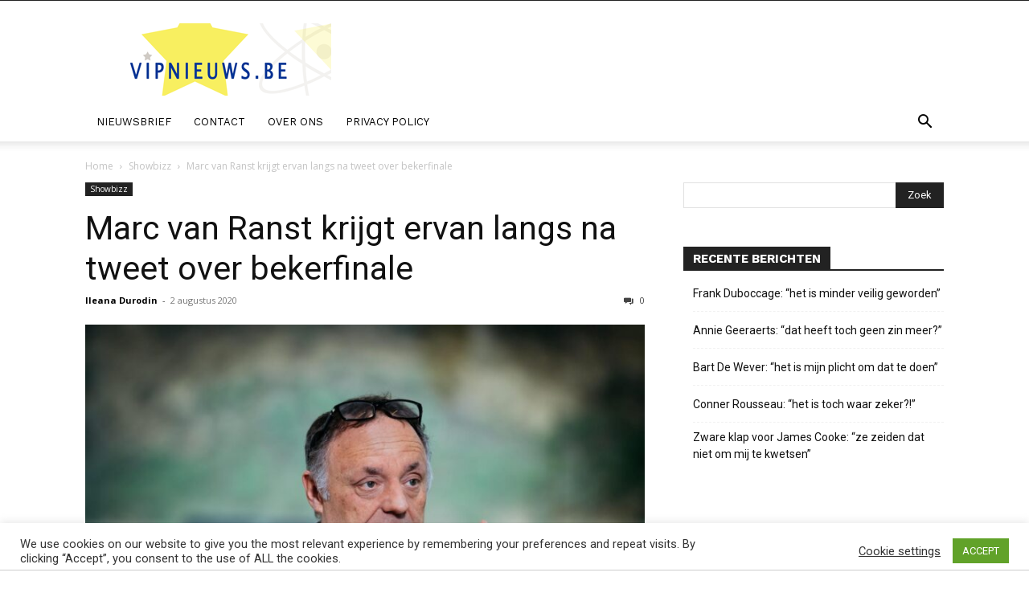

--- FILE ---
content_type: text/html; charset=UTF-8
request_url: https://www.vipnieuws.be/wp-admin/admin-ajax.php?td_theme_name=Newspaper&v=12.7.1
body_size: -188
content:
{"2252":31}

--- FILE ---
content_type: text/html; charset=utf-8
request_url: https://www.google.com/recaptcha/api2/aframe
body_size: 265
content:
<!DOCTYPE HTML><html><head><meta http-equiv="content-type" content="text/html; charset=UTF-8"></head><body><script nonce="cdzHCVY-h27mROhcsFc1jQ">/** Anti-fraud and anti-abuse applications only. See google.com/recaptcha */ try{var clients={'sodar':'https://pagead2.googlesyndication.com/pagead/sodar?'};window.addEventListener("message",function(a){try{if(a.source===window.parent){var b=JSON.parse(a.data);var c=clients[b['id']];if(c){var d=document.createElement('img');d.src=c+b['params']+'&rc='+(localStorage.getItem("rc::a")?sessionStorage.getItem("rc::b"):"");window.document.body.appendChild(d);sessionStorage.setItem("rc::e",parseInt(sessionStorage.getItem("rc::e")||0)+1);localStorage.setItem("rc::h",'1769102421891');}}}catch(b){}});window.parent.postMessage("_grecaptcha_ready", "*");}catch(b){}</script></body></html>

--- FILE ---
content_type: text/javascript
request_url: https://tags.refinery89.com/performance/342.js
body_size: 139
content:
// Last Updated At : 2026-01-22 09:30:06
r89.adunits.performance = {
    "vipnieuwsbe-Video-Overlay-Preroll": {
        "au_vb": [
            1,
            2,
            3,
            4,
            5,
            6,
            7,
            8
        ],
        "au_cb": [
            1,
            2,
            3,
            4,
            5,
            6,
            7,
            8,
            9
        ],
        "viewability": 85
    },
    "vipnieuwsbe-video-outstream": {
        "au_vb": [
            1,
            2,
            3,
            4,
            5,
            6,
            7,
            8
        ],
        "au_cb": [
            1,
            2,
            3,
            4
        ],
        "viewability": 87
    },
    "vipnieuwsbe-Interstitial": {
        "au_vb": [
            1,
            2,
            3,
            4,
            5
        ],
        "au_cb": [
            1,
            2,
            3,
            4,
            5,
            6,
            7,
            8,
            9
        ],
        "viewability": 59
    },
    "vipnieuwsbe-mobile-sticky-footer": {
        "au_vb": [
            1
        ],
        "au_cb": [
            1,
            2,
            3,
            4
        ]
    },
    "vipnieuwsbe-desktop-billboard-low": {
        "au_vb": [
            1
        ],
        "au_cb": [
            1,
            2,
            3,
            4,
            5,
            6
        ]
    },
    "vipnieuwsbe-Desktop-HPA-BTF": {
        "au_vb": [
            1,
            2,
            3,
            4,
            5,
            6,
            7,
            8
        ],
        "au_cb": [
            1,
            0
        ],
        "viewability": 89
    }
};